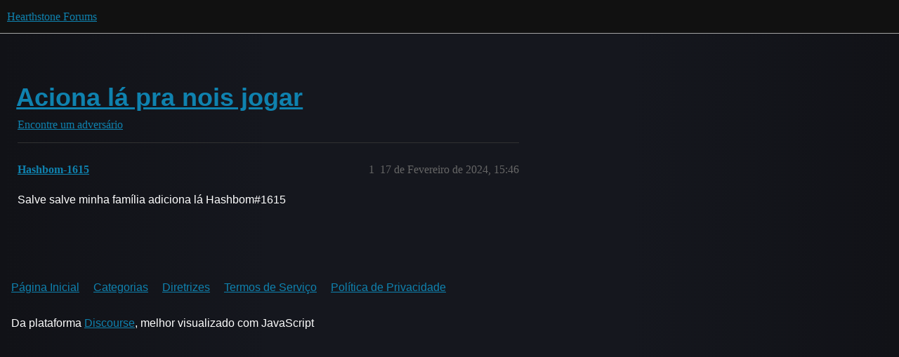

--- FILE ---
content_type: text/html; charset=utf-8
request_url: https://us.forums.blizzard.com/pt/hearthstone/t/aciona-l%C3%A1-pra-nois-jogar/3561
body_size: 2388
content:
<!DOCTYPE html>
<html lang="pt-BR">
  <head>
    <meta charset="utf-8">
    <title>Aciona lá pra nois jogar - Encontre um adversário - Hearthstone Forums</title>
    <meta name="description" content="Salve salve minha família adiciona lá Hashbom#1615">
    <meta name="generator" content="Discourse 3.5.3 - https://github.com/discourse/discourse version 06240420f449ca21d11714eea0ba09125e0f0310">
<link rel="icon" type="image/png" href="https://d3irl4g3zy8e09.cloudfront.net/optimized/1X/175236295c5726a634304d67735b68e85e9c9d1a_2_32x32.png">
<link rel="apple-touch-icon" type="image/png" href="https://d3irl4g3zy8e09.cloudfront.net/optimized/1X/e5f07e1034c67382167251127d4a37c91c0b4ef3_2_180x180.png">
<meta name="theme-color" media="all" content="#111111">

<meta name="color-scheme" content="dark">

<meta name="viewport" content="width=device-width, initial-scale=1.0, minimum-scale=1.0, viewport-fit=cover">
<meta name="discourse-base-uri" content="/pt/hearthstone">
<link rel="canonical" href="https://us.forums.blizzard.com/pt/hearthstone/t/aciona-l%C3%A1-pra-nois-jogar/3561" />

<link rel="search" type="application/opensearchdescription+xml" href="https://us.forums.blizzard.com/pt/hearthstone/opensearch.xml" title="Hearthstone Forums Search">

    <link href="https://d3bkis4lbdtuhx.cloudfront.net/pt/hearthstone/stylesheets/color_definitions_blizzard_2_3_62c49feaa65350249fabf30bdb428dab2b46054a.css?__ws=us.forums.blizzard.com" media="all" rel="stylesheet" class="light-scheme" data-scheme-id="2"/>

<link href="https://d3bkis4lbdtuhx.cloudfront.net/pt/hearthstone/stylesheets/common_fac42a30603cd06f06a0463e1eb2d38c46696980.css?__ws=us.forums.blizzard.com" media="all" rel="stylesheet" data-target="common"  />

  <link href="https://d3bkis4lbdtuhx.cloudfront.net/pt/hearthstone/stylesheets/desktop_fac42a30603cd06f06a0463e1eb2d38c46696980.css?__ws=us.forums.blizzard.com" media="all" rel="stylesheet" data-target="desktop"  />



    <link href="https://d3bkis4lbdtuhx.cloudfront.net/pt/hearthstone/stylesheets/checklist_fac42a30603cd06f06a0463e1eb2d38c46696980.css?__ws=us.forums.blizzard.com" media="all" rel="stylesheet" data-target="checklist"  />
    <link href="https://d3bkis4lbdtuhx.cloudfront.net/pt/hearthstone/stylesheets/discourse-akismet_fac42a30603cd06f06a0463e1eb2d38c46696980.css?__ws=us.forums.blizzard.com" media="all" rel="stylesheet" data-target="discourse-akismet"  />
    <link href="https://d3bkis4lbdtuhx.cloudfront.net/pt/hearthstone/stylesheets/discourse-assign_fac42a30603cd06f06a0463e1eb2d38c46696980.css?__ws=us.forums.blizzard.com" media="all" rel="stylesheet" data-target="discourse-assign"  />
    <link href="https://d3bkis4lbdtuhx.cloudfront.net/pt/hearthstone/stylesheets/discourse-characters-required_fac42a30603cd06f06a0463e1eb2d38c46696980.css?__ws=us.forums.blizzard.com" media="all" rel="stylesheet" data-target="discourse-characters-required"  />
    <link href="https://d3bkis4lbdtuhx.cloudfront.net/pt/hearthstone/stylesheets/discourse-details_fac42a30603cd06f06a0463e1eb2d38c46696980.css?__ws=us.forums.blizzard.com" media="all" rel="stylesheet" data-target="discourse-details"  />
    <link href="https://d3bkis4lbdtuhx.cloudfront.net/pt/hearthstone/stylesheets/discourse-group-tracker_fac42a30603cd06f06a0463e1eb2d38c46696980.css?__ws=us.forums.blizzard.com" media="all" rel="stylesheet" data-target="discourse-group-tracker"  />
    <link href="https://d3bkis4lbdtuhx.cloudfront.net/pt/hearthstone/stylesheets/discourse-lazy-videos_fac42a30603cd06f06a0463e1eb2d38c46696980.css?__ws=us.forums.blizzard.com" media="all" rel="stylesheet" data-target="discourse-lazy-videos"  />
    <link href="https://d3bkis4lbdtuhx.cloudfront.net/pt/hearthstone/stylesheets/discourse-local-dates_fac42a30603cd06f06a0463e1eb2d38c46696980.css?__ws=us.forums.blizzard.com" media="all" rel="stylesheet" data-target="discourse-local-dates"  />
    <link href="https://d3bkis4lbdtuhx.cloudfront.net/pt/hearthstone/stylesheets/discourse-presence_fac42a30603cd06f06a0463e1eb2d38c46696980.css?__ws=us.forums.blizzard.com" media="all" rel="stylesheet" data-target="discourse-presence"  />
    <link href="https://d3bkis4lbdtuhx.cloudfront.net/pt/hearthstone/stylesheets/discourse-sift_fac42a30603cd06f06a0463e1eb2d38c46696980.css?__ws=us.forums.blizzard.com" media="all" rel="stylesheet" data-target="discourse-sift"  />
    <link href="https://d3bkis4lbdtuhx.cloudfront.net/pt/hearthstone/stylesheets/discourse-solved_fac42a30603cd06f06a0463e1eb2d38c46696980.css?__ws=us.forums.blizzard.com" media="all" rel="stylesheet" data-target="discourse-solved"  />
    <link href="https://d3bkis4lbdtuhx.cloudfront.net/pt/hearthstone/stylesheets/discourse-templates_fac42a30603cd06f06a0463e1eb2d38c46696980.css?__ws=us.forums.blizzard.com" media="all" rel="stylesheet" data-target="discourse-templates"  />
    <link href="https://d3bkis4lbdtuhx.cloudfront.net/pt/hearthstone/stylesheets/discourse-tooltips_fac42a30603cd06f06a0463e1eb2d38c46696980.css?__ws=us.forums.blizzard.com" media="all" rel="stylesheet" data-target="discourse-tooltips"  />
    <link href="https://d3bkis4lbdtuhx.cloudfront.net/pt/hearthstone/stylesheets/discourse-topic-voting_fac42a30603cd06f06a0463e1eb2d38c46696980.css?__ws=us.forums.blizzard.com" media="all" rel="stylesheet" data-target="discourse-topic-voting"  />
    <link href="https://d3bkis4lbdtuhx.cloudfront.net/pt/hearthstone/stylesheets/discourse-user-notes_fac42a30603cd06f06a0463e1eb2d38c46696980.css?__ws=us.forums.blizzard.com" media="all" rel="stylesheet" data-target="discourse-user-notes"  />
    <link href="https://d3bkis4lbdtuhx.cloudfront.net/pt/hearthstone/stylesheets/footnote_fac42a30603cd06f06a0463e1eb2d38c46696980.css?__ws=us.forums.blizzard.com" media="all" rel="stylesheet" data-target="footnote"  />
    <link href="https://d3bkis4lbdtuhx.cloudfront.net/pt/hearthstone/stylesheets/hosted-site_fac42a30603cd06f06a0463e1eb2d38c46696980.css?__ws=us.forums.blizzard.com" media="all" rel="stylesheet" data-target="hosted-site"  />
    <link href="https://d3bkis4lbdtuhx.cloudfront.net/pt/hearthstone/stylesheets/poll_fac42a30603cd06f06a0463e1eb2d38c46696980.css?__ws=us.forums.blizzard.com" media="all" rel="stylesheet" data-target="poll"  />
    <link href="https://d3bkis4lbdtuhx.cloudfront.net/pt/hearthstone/stylesheets/spoiler-alert_fac42a30603cd06f06a0463e1eb2d38c46696980.css?__ws=us.forums.blizzard.com" media="all" rel="stylesheet" data-target="spoiler-alert"  />
    <link href="https://d3bkis4lbdtuhx.cloudfront.net/pt/hearthstone/stylesheets/discourse-topic-voting_desktop_fac42a30603cd06f06a0463e1eb2d38c46696980.css?__ws=us.forums.blizzard.com" media="all" rel="stylesheet" data-target="discourse-topic-voting_desktop"  />
    <link href="https://d3bkis4lbdtuhx.cloudfront.net/pt/hearthstone/stylesheets/poll_desktop_fac42a30603cd06f06a0463e1eb2d38c46696980.css?__ws=us.forums.blizzard.com" media="all" rel="stylesheet" data-target="poll_desktop"  />

  <link href="https://d3bkis4lbdtuhx.cloudfront.net/pt/hearthstone/stylesheets/common_theme_3_b4d3de8a8aee970e0cb90ab89276ec3ea7df2b75.css?__ws=us.forums.blizzard.com" media="all" rel="stylesheet" data-target="common_theme" data-theme-id="3" data-theme-name="blizzard"/>
    <link href="https://d3bkis4lbdtuhx.cloudfront.net/pt/hearthstone/stylesheets/desktop_theme_3_2f9bf6d1f41647258ac36a4a39be4fdad7c59fbd.css?__ws=us.forums.blizzard.com" media="all" rel="stylesheet" data-target="desktop_theme" data-theme-id="3" data-theme-name="blizzard"/>

    
    
        <link rel="alternate nofollow" type="application/rss+xml" title="RSS feed de &#39;Aciona lá pra nois jogar&#39;" href="https://us.forums.blizzard.com/pt/hearthstone/t/aciona-l%25C3%25A1-pra-nois-jogar/3561.rss" />
    <meta property="og:site_name" content="Hearthstone Forums" />
<meta property="og:type" content="website" />
<meta name="twitter:card" content="summary_large_image" />
<meta name="twitter:image" content="https://d3irl4g3zy8e09.cloudfront.net/pt/hearthstone/original/1X/e003362e23b2f5d2d1a2a3d22f7c419d7c7a3c5d.png" />
<meta property="og:image" content="https://d3irl4g3zy8e09.cloudfront.net/pt/hearthstone/original/1X/a3722cb87528d58efae1a412fad7d77fe279540b.png" />
<meta property="og:url" content="https://us.forums.blizzard.com/pt/hearthstone/t/aciona-l%C3%A1-pra-nois-jogar/3561" />
<meta name="twitter:url" content="https://us.forums.blizzard.com/pt/hearthstone/t/aciona-l%C3%A1-pra-nois-jogar/3561" />
<meta property="og:title" content="Aciona lá pra nois jogar" />
<meta name="twitter:title" content="Aciona lá pra nois jogar" />
<meta property="og:description" content="Salve salve minha família adiciona lá Hashbom#1615" />
<meta name="twitter:description" content="Salve salve minha família adiciona lá Hashbom#1615" />
<meta property="og:article:section" content="Encontre um adversário" />
<meta property="og:article:section:color" content="0088CC" />
<meta property="article:published_time" content="2024-02-17T15:46:03+00:00" />
<meta property="og:ignore_canonical" content="true" />


    
  </head>
  <body class="crawler ">
    
    <header>
  <a href="/pt/hearthstone/">Hearthstone Forums</a>
</header>

    <div id="main-outlet" class="wrap" role="main">
        <div id="topic-title">
    <h1>
      <a href="/pt/hearthstone/t/aciona-l%C3%A1-pra-nois-jogar/3561">Aciona lá pra nois jogar</a>
    </h1>

      <div class="topic-category" itemscope itemtype="http://schema.org/BreadcrumbList">
          <span itemprop="itemListElement" itemscope itemtype="http://schema.org/ListItem">
            <a href="/pt/hearthstone/c/encontre-um-adversario/9" class="badge-wrapper bullet" itemprop="item">
              <span class='badge-category-bg' style='background-color: #0088CC'></span>
              <span class='badge-category clear-badge'>
                <span class='category-name' itemprop='name'>Encontre um adversário</span>
              </span>
            </a>
            <meta itemprop="position" content="1" />
          </span>
      </div>

  </div>

  

    <div itemscope itemtype='http://schema.org/DiscussionForumPosting'>
      <meta itemprop='headline' content='Aciona lá pra nois jogar'>
      <link itemprop='url' href='https://us.forums.blizzard.com/pt/hearthstone/t/aciona-l%C3%A1-pra-nois-jogar/3561'>
      <meta itemprop='datePublished' content='2024-02-17T15:46:03Z'>
        <meta itemprop='articleSection' content='Encontre um adversário'>
      <meta itemprop='keywords' content=''>
      <div itemprop='publisher' itemscope itemtype="http://schema.org/Organization">
        <meta itemprop='name' content='Hearthstone Forums'>
          <div itemprop='logo' itemscope itemtype="http://schema.org/ImageObject">
            <meta itemprop='url' content='https://d3irl4g3zy8e09.cloudfront.net/pt/hearthstone/original/1X/e490b9a1f5a952a540467be432e3312ce4802a02.png'>
          </div>
      </div>


          <div id='post_1'  class='topic-body crawler-post'>
            <div class='crawler-post-meta'>
              <span class="creator" itemprop="author" itemscope itemtype="http://schema.org/Person">
                <a itemprop="url" rel='nofollow' href='https://us.forums.blizzard.com/pt/hearthstone/u/Hashbom-1615'><span itemprop='name'>Hashbom-1615</span></a>
                
              </span>

                <link itemprop="mainEntityOfPage" href="https://us.forums.blizzard.com/pt/hearthstone/t/aciona-l%C3%A1-pra-nois-jogar/3561">


              <span class="crawler-post-infos">
                  <time  datetime='2024-02-17T15:46:03Z' class='post-time'>
                    17 de Fevereiro de 2024, 15:46
                  </time>
                  <meta itemprop='dateModified' content='2024-02-17T15:46:03Z'>
              <span itemprop='position'>1</span>
              </span>
            </div>
            <div class='post' itemprop='text'>
              <p>Salve salve minha família adiciona lá Hashbom#1615</p>
            </div>

            <div itemprop="interactionStatistic" itemscope itemtype="http://schema.org/InteractionCounter">
              <meta itemprop="interactionType" content="http://schema.org/LikeAction"/>
              <meta itemprop="userInteractionCount" content="0" />
              <span class='post-likes'></span>
            </div>

          </div>
    </div>


    




    </div>
    <footer class="container wrap">
  <nav class='crawler-nav'>
    <ul>
      <li itemscope itemtype='http://schema.org/SiteNavigationElement'>
        <span itemprop='name'>
          <a href='/pt/hearthstone/' itemprop="url">Página Inicial </a>
        </span>
      </li>
      <li itemscope itemtype='http://schema.org/SiteNavigationElement'>
        <span itemprop='name'>
          <a href='/pt/hearthstone/categories' itemprop="url">Categorias </a>
        </span>
      </li>
      <li itemscope itemtype='http://schema.org/SiteNavigationElement'>
        <span itemprop='name'>
          <a href='/pt/hearthstone/guidelines' itemprop="url">Diretrizes </a>
        </span>
      </li>
        <li itemscope itemtype='http://schema.org/SiteNavigationElement'>
          <span itemprop='name'>
            <a href='/pt/hearthstone/tos' itemprop="url">Termos de Serviço </a>
          </span>
        </li>
        <li itemscope itemtype='http://schema.org/SiteNavigationElement'>
          <span itemprop='name'>
            <a href='/pt/hearthstone/privacy' itemprop="url">Política de Privacidade </a>
          </span>
        </li>
    </ul>
  </nav>
  <p class='powered-by-link'>Da plataforma <a href="https://www.discourse.org">Discourse</a>, melhor visualizado com JavaScript</p>
</footer>

    
    
  </body>
  
</html>
